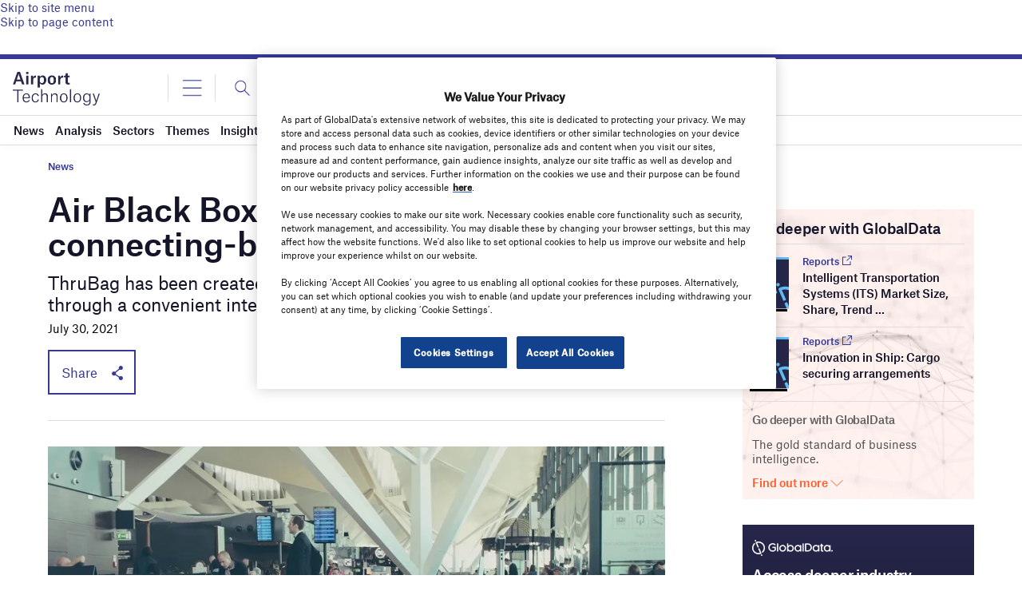

--- FILE ---
content_type: text/html; charset=utf-8
request_url: https://www.google.com/recaptcha/api2/anchor?ar=1&k=6LcqBjQUAAAAAOm0OoVcGhdeuwRaYeG44rfzGqtv&co=aHR0cHM6Ly93d3cuYWlycG9ydC10ZWNobm9sb2d5LmNvbTo0NDM.&hl=en&v=PoyoqOPhxBO7pBk68S4YbpHZ&size=normal&anchor-ms=20000&execute-ms=30000&cb=2mp9n7wkacnb
body_size: 49511
content:
<!DOCTYPE HTML><html dir="ltr" lang="en"><head><meta http-equiv="Content-Type" content="text/html; charset=UTF-8">
<meta http-equiv="X-UA-Compatible" content="IE=edge">
<title>reCAPTCHA</title>
<style type="text/css">
/* cyrillic-ext */
@font-face {
  font-family: 'Roboto';
  font-style: normal;
  font-weight: 400;
  font-stretch: 100%;
  src: url(//fonts.gstatic.com/s/roboto/v48/KFO7CnqEu92Fr1ME7kSn66aGLdTylUAMa3GUBHMdazTgWw.woff2) format('woff2');
  unicode-range: U+0460-052F, U+1C80-1C8A, U+20B4, U+2DE0-2DFF, U+A640-A69F, U+FE2E-FE2F;
}
/* cyrillic */
@font-face {
  font-family: 'Roboto';
  font-style: normal;
  font-weight: 400;
  font-stretch: 100%;
  src: url(//fonts.gstatic.com/s/roboto/v48/KFO7CnqEu92Fr1ME7kSn66aGLdTylUAMa3iUBHMdazTgWw.woff2) format('woff2');
  unicode-range: U+0301, U+0400-045F, U+0490-0491, U+04B0-04B1, U+2116;
}
/* greek-ext */
@font-face {
  font-family: 'Roboto';
  font-style: normal;
  font-weight: 400;
  font-stretch: 100%;
  src: url(//fonts.gstatic.com/s/roboto/v48/KFO7CnqEu92Fr1ME7kSn66aGLdTylUAMa3CUBHMdazTgWw.woff2) format('woff2');
  unicode-range: U+1F00-1FFF;
}
/* greek */
@font-face {
  font-family: 'Roboto';
  font-style: normal;
  font-weight: 400;
  font-stretch: 100%;
  src: url(//fonts.gstatic.com/s/roboto/v48/KFO7CnqEu92Fr1ME7kSn66aGLdTylUAMa3-UBHMdazTgWw.woff2) format('woff2');
  unicode-range: U+0370-0377, U+037A-037F, U+0384-038A, U+038C, U+038E-03A1, U+03A3-03FF;
}
/* math */
@font-face {
  font-family: 'Roboto';
  font-style: normal;
  font-weight: 400;
  font-stretch: 100%;
  src: url(//fonts.gstatic.com/s/roboto/v48/KFO7CnqEu92Fr1ME7kSn66aGLdTylUAMawCUBHMdazTgWw.woff2) format('woff2');
  unicode-range: U+0302-0303, U+0305, U+0307-0308, U+0310, U+0312, U+0315, U+031A, U+0326-0327, U+032C, U+032F-0330, U+0332-0333, U+0338, U+033A, U+0346, U+034D, U+0391-03A1, U+03A3-03A9, U+03B1-03C9, U+03D1, U+03D5-03D6, U+03F0-03F1, U+03F4-03F5, U+2016-2017, U+2034-2038, U+203C, U+2040, U+2043, U+2047, U+2050, U+2057, U+205F, U+2070-2071, U+2074-208E, U+2090-209C, U+20D0-20DC, U+20E1, U+20E5-20EF, U+2100-2112, U+2114-2115, U+2117-2121, U+2123-214F, U+2190, U+2192, U+2194-21AE, U+21B0-21E5, U+21F1-21F2, U+21F4-2211, U+2213-2214, U+2216-22FF, U+2308-230B, U+2310, U+2319, U+231C-2321, U+2336-237A, U+237C, U+2395, U+239B-23B7, U+23D0, U+23DC-23E1, U+2474-2475, U+25AF, U+25B3, U+25B7, U+25BD, U+25C1, U+25CA, U+25CC, U+25FB, U+266D-266F, U+27C0-27FF, U+2900-2AFF, U+2B0E-2B11, U+2B30-2B4C, U+2BFE, U+3030, U+FF5B, U+FF5D, U+1D400-1D7FF, U+1EE00-1EEFF;
}
/* symbols */
@font-face {
  font-family: 'Roboto';
  font-style: normal;
  font-weight: 400;
  font-stretch: 100%;
  src: url(//fonts.gstatic.com/s/roboto/v48/KFO7CnqEu92Fr1ME7kSn66aGLdTylUAMaxKUBHMdazTgWw.woff2) format('woff2');
  unicode-range: U+0001-000C, U+000E-001F, U+007F-009F, U+20DD-20E0, U+20E2-20E4, U+2150-218F, U+2190, U+2192, U+2194-2199, U+21AF, U+21E6-21F0, U+21F3, U+2218-2219, U+2299, U+22C4-22C6, U+2300-243F, U+2440-244A, U+2460-24FF, U+25A0-27BF, U+2800-28FF, U+2921-2922, U+2981, U+29BF, U+29EB, U+2B00-2BFF, U+4DC0-4DFF, U+FFF9-FFFB, U+10140-1018E, U+10190-1019C, U+101A0, U+101D0-101FD, U+102E0-102FB, U+10E60-10E7E, U+1D2C0-1D2D3, U+1D2E0-1D37F, U+1F000-1F0FF, U+1F100-1F1AD, U+1F1E6-1F1FF, U+1F30D-1F30F, U+1F315, U+1F31C, U+1F31E, U+1F320-1F32C, U+1F336, U+1F378, U+1F37D, U+1F382, U+1F393-1F39F, U+1F3A7-1F3A8, U+1F3AC-1F3AF, U+1F3C2, U+1F3C4-1F3C6, U+1F3CA-1F3CE, U+1F3D4-1F3E0, U+1F3ED, U+1F3F1-1F3F3, U+1F3F5-1F3F7, U+1F408, U+1F415, U+1F41F, U+1F426, U+1F43F, U+1F441-1F442, U+1F444, U+1F446-1F449, U+1F44C-1F44E, U+1F453, U+1F46A, U+1F47D, U+1F4A3, U+1F4B0, U+1F4B3, U+1F4B9, U+1F4BB, U+1F4BF, U+1F4C8-1F4CB, U+1F4D6, U+1F4DA, U+1F4DF, U+1F4E3-1F4E6, U+1F4EA-1F4ED, U+1F4F7, U+1F4F9-1F4FB, U+1F4FD-1F4FE, U+1F503, U+1F507-1F50B, U+1F50D, U+1F512-1F513, U+1F53E-1F54A, U+1F54F-1F5FA, U+1F610, U+1F650-1F67F, U+1F687, U+1F68D, U+1F691, U+1F694, U+1F698, U+1F6AD, U+1F6B2, U+1F6B9-1F6BA, U+1F6BC, U+1F6C6-1F6CF, U+1F6D3-1F6D7, U+1F6E0-1F6EA, U+1F6F0-1F6F3, U+1F6F7-1F6FC, U+1F700-1F7FF, U+1F800-1F80B, U+1F810-1F847, U+1F850-1F859, U+1F860-1F887, U+1F890-1F8AD, U+1F8B0-1F8BB, U+1F8C0-1F8C1, U+1F900-1F90B, U+1F93B, U+1F946, U+1F984, U+1F996, U+1F9E9, U+1FA00-1FA6F, U+1FA70-1FA7C, U+1FA80-1FA89, U+1FA8F-1FAC6, U+1FACE-1FADC, U+1FADF-1FAE9, U+1FAF0-1FAF8, U+1FB00-1FBFF;
}
/* vietnamese */
@font-face {
  font-family: 'Roboto';
  font-style: normal;
  font-weight: 400;
  font-stretch: 100%;
  src: url(//fonts.gstatic.com/s/roboto/v48/KFO7CnqEu92Fr1ME7kSn66aGLdTylUAMa3OUBHMdazTgWw.woff2) format('woff2');
  unicode-range: U+0102-0103, U+0110-0111, U+0128-0129, U+0168-0169, U+01A0-01A1, U+01AF-01B0, U+0300-0301, U+0303-0304, U+0308-0309, U+0323, U+0329, U+1EA0-1EF9, U+20AB;
}
/* latin-ext */
@font-face {
  font-family: 'Roboto';
  font-style: normal;
  font-weight: 400;
  font-stretch: 100%;
  src: url(//fonts.gstatic.com/s/roboto/v48/KFO7CnqEu92Fr1ME7kSn66aGLdTylUAMa3KUBHMdazTgWw.woff2) format('woff2');
  unicode-range: U+0100-02BA, U+02BD-02C5, U+02C7-02CC, U+02CE-02D7, U+02DD-02FF, U+0304, U+0308, U+0329, U+1D00-1DBF, U+1E00-1E9F, U+1EF2-1EFF, U+2020, U+20A0-20AB, U+20AD-20C0, U+2113, U+2C60-2C7F, U+A720-A7FF;
}
/* latin */
@font-face {
  font-family: 'Roboto';
  font-style: normal;
  font-weight: 400;
  font-stretch: 100%;
  src: url(//fonts.gstatic.com/s/roboto/v48/KFO7CnqEu92Fr1ME7kSn66aGLdTylUAMa3yUBHMdazQ.woff2) format('woff2');
  unicode-range: U+0000-00FF, U+0131, U+0152-0153, U+02BB-02BC, U+02C6, U+02DA, U+02DC, U+0304, U+0308, U+0329, U+2000-206F, U+20AC, U+2122, U+2191, U+2193, U+2212, U+2215, U+FEFF, U+FFFD;
}
/* cyrillic-ext */
@font-face {
  font-family: 'Roboto';
  font-style: normal;
  font-weight: 500;
  font-stretch: 100%;
  src: url(//fonts.gstatic.com/s/roboto/v48/KFO7CnqEu92Fr1ME7kSn66aGLdTylUAMa3GUBHMdazTgWw.woff2) format('woff2');
  unicode-range: U+0460-052F, U+1C80-1C8A, U+20B4, U+2DE0-2DFF, U+A640-A69F, U+FE2E-FE2F;
}
/* cyrillic */
@font-face {
  font-family: 'Roboto';
  font-style: normal;
  font-weight: 500;
  font-stretch: 100%;
  src: url(//fonts.gstatic.com/s/roboto/v48/KFO7CnqEu92Fr1ME7kSn66aGLdTylUAMa3iUBHMdazTgWw.woff2) format('woff2');
  unicode-range: U+0301, U+0400-045F, U+0490-0491, U+04B0-04B1, U+2116;
}
/* greek-ext */
@font-face {
  font-family: 'Roboto';
  font-style: normal;
  font-weight: 500;
  font-stretch: 100%;
  src: url(//fonts.gstatic.com/s/roboto/v48/KFO7CnqEu92Fr1ME7kSn66aGLdTylUAMa3CUBHMdazTgWw.woff2) format('woff2');
  unicode-range: U+1F00-1FFF;
}
/* greek */
@font-face {
  font-family: 'Roboto';
  font-style: normal;
  font-weight: 500;
  font-stretch: 100%;
  src: url(//fonts.gstatic.com/s/roboto/v48/KFO7CnqEu92Fr1ME7kSn66aGLdTylUAMa3-UBHMdazTgWw.woff2) format('woff2');
  unicode-range: U+0370-0377, U+037A-037F, U+0384-038A, U+038C, U+038E-03A1, U+03A3-03FF;
}
/* math */
@font-face {
  font-family: 'Roboto';
  font-style: normal;
  font-weight: 500;
  font-stretch: 100%;
  src: url(//fonts.gstatic.com/s/roboto/v48/KFO7CnqEu92Fr1ME7kSn66aGLdTylUAMawCUBHMdazTgWw.woff2) format('woff2');
  unicode-range: U+0302-0303, U+0305, U+0307-0308, U+0310, U+0312, U+0315, U+031A, U+0326-0327, U+032C, U+032F-0330, U+0332-0333, U+0338, U+033A, U+0346, U+034D, U+0391-03A1, U+03A3-03A9, U+03B1-03C9, U+03D1, U+03D5-03D6, U+03F0-03F1, U+03F4-03F5, U+2016-2017, U+2034-2038, U+203C, U+2040, U+2043, U+2047, U+2050, U+2057, U+205F, U+2070-2071, U+2074-208E, U+2090-209C, U+20D0-20DC, U+20E1, U+20E5-20EF, U+2100-2112, U+2114-2115, U+2117-2121, U+2123-214F, U+2190, U+2192, U+2194-21AE, U+21B0-21E5, U+21F1-21F2, U+21F4-2211, U+2213-2214, U+2216-22FF, U+2308-230B, U+2310, U+2319, U+231C-2321, U+2336-237A, U+237C, U+2395, U+239B-23B7, U+23D0, U+23DC-23E1, U+2474-2475, U+25AF, U+25B3, U+25B7, U+25BD, U+25C1, U+25CA, U+25CC, U+25FB, U+266D-266F, U+27C0-27FF, U+2900-2AFF, U+2B0E-2B11, U+2B30-2B4C, U+2BFE, U+3030, U+FF5B, U+FF5D, U+1D400-1D7FF, U+1EE00-1EEFF;
}
/* symbols */
@font-face {
  font-family: 'Roboto';
  font-style: normal;
  font-weight: 500;
  font-stretch: 100%;
  src: url(//fonts.gstatic.com/s/roboto/v48/KFO7CnqEu92Fr1ME7kSn66aGLdTylUAMaxKUBHMdazTgWw.woff2) format('woff2');
  unicode-range: U+0001-000C, U+000E-001F, U+007F-009F, U+20DD-20E0, U+20E2-20E4, U+2150-218F, U+2190, U+2192, U+2194-2199, U+21AF, U+21E6-21F0, U+21F3, U+2218-2219, U+2299, U+22C4-22C6, U+2300-243F, U+2440-244A, U+2460-24FF, U+25A0-27BF, U+2800-28FF, U+2921-2922, U+2981, U+29BF, U+29EB, U+2B00-2BFF, U+4DC0-4DFF, U+FFF9-FFFB, U+10140-1018E, U+10190-1019C, U+101A0, U+101D0-101FD, U+102E0-102FB, U+10E60-10E7E, U+1D2C0-1D2D3, U+1D2E0-1D37F, U+1F000-1F0FF, U+1F100-1F1AD, U+1F1E6-1F1FF, U+1F30D-1F30F, U+1F315, U+1F31C, U+1F31E, U+1F320-1F32C, U+1F336, U+1F378, U+1F37D, U+1F382, U+1F393-1F39F, U+1F3A7-1F3A8, U+1F3AC-1F3AF, U+1F3C2, U+1F3C4-1F3C6, U+1F3CA-1F3CE, U+1F3D4-1F3E0, U+1F3ED, U+1F3F1-1F3F3, U+1F3F5-1F3F7, U+1F408, U+1F415, U+1F41F, U+1F426, U+1F43F, U+1F441-1F442, U+1F444, U+1F446-1F449, U+1F44C-1F44E, U+1F453, U+1F46A, U+1F47D, U+1F4A3, U+1F4B0, U+1F4B3, U+1F4B9, U+1F4BB, U+1F4BF, U+1F4C8-1F4CB, U+1F4D6, U+1F4DA, U+1F4DF, U+1F4E3-1F4E6, U+1F4EA-1F4ED, U+1F4F7, U+1F4F9-1F4FB, U+1F4FD-1F4FE, U+1F503, U+1F507-1F50B, U+1F50D, U+1F512-1F513, U+1F53E-1F54A, U+1F54F-1F5FA, U+1F610, U+1F650-1F67F, U+1F687, U+1F68D, U+1F691, U+1F694, U+1F698, U+1F6AD, U+1F6B2, U+1F6B9-1F6BA, U+1F6BC, U+1F6C6-1F6CF, U+1F6D3-1F6D7, U+1F6E0-1F6EA, U+1F6F0-1F6F3, U+1F6F7-1F6FC, U+1F700-1F7FF, U+1F800-1F80B, U+1F810-1F847, U+1F850-1F859, U+1F860-1F887, U+1F890-1F8AD, U+1F8B0-1F8BB, U+1F8C0-1F8C1, U+1F900-1F90B, U+1F93B, U+1F946, U+1F984, U+1F996, U+1F9E9, U+1FA00-1FA6F, U+1FA70-1FA7C, U+1FA80-1FA89, U+1FA8F-1FAC6, U+1FACE-1FADC, U+1FADF-1FAE9, U+1FAF0-1FAF8, U+1FB00-1FBFF;
}
/* vietnamese */
@font-face {
  font-family: 'Roboto';
  font-style: normal;
  font-weight: 500;
  font-stretch: 100%;
  src: url(//fonts.gstatic.com/s/roboto/v48/KFO7CnqEu92Fr1ME7kSn66aGLdTylUAMa3OUBHMdazTgWw.woff2) format('woff2');
  unicode-range: U+0102-0103, U+0110-0111, U+0128-0129, U+0168-0169, U+01A0-01A1, U+01AF-01B0, U+0300-0301, U+0303-0304, U+0308-0309, U+0323, U+0329, U+1EA0-1EF9, U+20AB;
}
/* latin-ext */
@font-face {
  font-family: 'Roboto';
  font-style: normal;
  font-weight: 500;
  font-stretch: 100%;
  src: url(//fonts.gstatic.com/s/roboto/v48/KFO7CnqEu92Fr1ME7kSn66aGLdTylUAMa3KUBHMdazTgWw.woff2) format('woff2');
  unicode-range: U+0100-02BA, U+02BD-02C5, U+02C7-02CC, U+02CE-02D7, U+02DD-02FF, U+0304, U+0308, U+0329, U+1D00-1DBF, U+1E00-1E9F, U+1EF2-1EFF, U+2020, U+20A0-20AB, U+20AD-20C0, U+2113, U+2C60-2C7F, U+A720-A7FF;
}
/* latin */
@font-face {
  font-family: 'Roboto';
  font-style: normal;
  font-weight: 500;
  font-stretch: 100%;
  src: url(//fonts.gstatic.com/s/roboto/v48/KFO7CnqEu92Fr1ME7kSn66aGLdTylUAMa3yUBHMdazQ.woff2) format('woff2');
  unicode-range: U+0000-00FF, U+0131, U+0152-0153, U+02BB-02BC, U+02C6, U+02DA, U+02DC, U+0304, U+0308, U+0329, U+2000-206F, U+20AC, U+2122, U+2191, U+2193, U+2212, U+2215, U+FEFF, U+FFFD;
}
/* cyrillic-ext */
@font-face {
  font-family: 'Roboto';
  font-style: normal;
  font-weight: 900;
  font-stretch: 100%;
  src: url(//fonts.gstatic.com/s/roboto/v48/KFO7CnqEu92Fr1ME7kSn66aGLdTylUAMa3GUBHMdazTgWw.woff2) format('woff2');
  unicode-range: U+0460-052F, U+1C80-1C8A, U+20B4, U+2DE0-2DFF, U+A640-A69F, U+FE2E-FE2F;
}
/* cyrillic */
@font-face {
  font-family: 'Roboto';
  font-style: normal;
  font-weight: 900;
  font-stretch: 100%;
  src: url(//fonts.gstatic.com/s/roboto/v48/KFO7CnqEu92Fr1ME7kSn66aGLdTylUAMa3iUBHMdazTgWw.woff2) format('woff2');
  unicode-range: U+0301, U+0400-045F, U+0490-0491, U+04B0-04B1, U+2116;
}
/* greek-ext */
@font-face {
  font-family: 'Roboto';
  font-style: normal;
  font-weight: 900;
  font-stretch: 100%;
  src: url(//fonts.gstatic.com/s/roboto/v48/KFO7CnqEu92Fr1ME7kSn66aGLdTylUAMa3CUBHMdazTgWw.woff2) format('woff2');
  unicode-range: U+1F00-1FFF;
}
/* greek */
@font-face {
  font-family: 'Roboto';
  font-style: normal;
  font-weight: 900;
  font-stretch: 100%;
  src: url(//fonts.gstatic.com/s/roboto/v48/KFO7CnqEu92Fr1ME7kSn66aGLdTylUAMa3-UBHMdazTgWw.woff2) format('woff2');
  unicode-range: U+0370-0377, U+037A-037F, U+0384-038A, U+038C, U+038E-03A1, U+03A3-03FF;
}
/* math */
@font-face {
  font-family: 'Roboto';
  font-style: normal;
  font-weight: 900;
  font-stretch: 100%;
  src: url(//fonts.gstatic.com/s/roboto/v48/KFO7CnqEu92Fr1ME7kSn66aGLdTylUAMawCUBHMdazTgWw.woff2) format('woff2');
  unicode-range: U+0302-0303, U+0305, U+0307-0308, U+0310, U+0312, U+0315, U+031A, U+0326-0327, U+032C, U+032F-0330, U+0332-0333, U+0338, U+033A, U+0346, U+034D, U+0391-03A1, U+03A3-03A9, U+03B1-03C9, U+03D1, U+03D5-03D6, U+03F0-03F1, U+03F4-03F5, U+2016-2017, U+2034-2038, U+203C, U+2040, U+2043, U+2047, U+2050, U+2057, U+205F, U+2070-2071, U+2074-208E, U+2090-209C, U+20D0-20DC, U+20E1, U+20E5-20EF, U+2100-2112, U+2114-2115, U+2117-2121, U+2123-214F, U+2190, U+2192, U+2194-21AE, U+21B0-21E5, U+21F1-21F2, U+21F4-2211, U+2213-2214, U+2216-22FF, U+2308-230B, U+2310, U+2319, U+231C-2321, U+2336-237A, U+237C, U+2395, U+239B-23B7, U+23D0, U+23DC-23E1, U+2474-2475, U+25AF, U+25B3, U+25B7, U+25BD, U+25C1, U+25CA, U+25CC, U+25FB, U+266D-266F, U+27C0-27FF, U+2900-2AFF, U+2B0E-2B11, U+2B30-2B4C, U+2BFE, U+3030, U+FF5B, U+FF5D, U+1D400-1D7FF, U+1EE00-1EEFF;
}
/* symbols */
@font-face {
  font-family: 'Roboto';
  font-style: normal;
  font-weight: 900;
  font-stretch: 100%;
  src: url(//fonts.gstatic.com/s/roboto/v48/KFO7CnqEu92Fr1ME7kSn66aGLdTylUAMaxKUBHMdazTgWw.woff2) format('woff2');
  unicode-range: U+0001-000C, U+000E-001F, U+007F-009F, U+20DD-20E0, U+20E2-20E4, U+2150-218F, U+2190, U+2192, U+2194-2199, U+21AF, U+21E6-21F0, U+21F3, U+2218-2219, U+2299, U+22C4-22C6, U+2300-243F, U+2440-244A, U+2460-24FF, U+25A0-27BF, U+2800-28FF, U+2921-2922, U+2981, U+29BF, U+29EB, U+2B00-2BFF, U+4DC0-4DFF, U+FFF9-FFFB, U+10140-1018E, U+10190-1019C, U+101A0, U+101D0-101FD, U+102E0-102FB, U+10E60-10E7E, U+1D2C0-1D2D3, U+1D2E0-1D37F, U+1F000-1F0FF, U+1F100-1F1AD, U+1F1E6-1F1FF, U+1F30D-1F30F, U+1F315, U+1F31C, U+1F31E, U+1F320-1F32C, U+1F336, U+1F378, U+1F37D, U+1F382, U+1F393-1F39F, U+1F3A7-1F3A8, U+1F3AC-1F3AF, U+1F3C2, U+1F3C4-1F3C6, U+1F3CA-1F3CE, U+1F3D4-1F3E0, U+1F3ED, U+1F3F1-1F3F3, U+1F3F5-1F3F7, U+1F408, U+1F415, U+1F41F, U+1F426, U+1F43F, U+1F441-1F442, U+1F444, U+1F446-1F449, U+1F44C-1F44E, U+1F453, U+1F46A, U+1F47D, U+1F4A3, U+1F4B0, U+1F4B3, U+1F4B9, U+1F4BB, U+1F4BF, U+1F4C8-1F4CB, U+1F4D6, U+1F4DA, U+1F4DF, U+1F4E3-1F4E6, U+1F4EA-1F4ED, U+1F4F7, U+1F4F9-1F4FB, U+1F4FD-1F4FE, U+1F503, U+1F507-1F50B, U+1F50D, U+1F512-1F513, U+1F53E-1F54A, U+1F54F-1F5FA, U+1F610, U+1F650-1F67F, U+1F687, U+1F68D, U+1F691, U+1F694, U+1F698, U+1F6AD, U+1F6B2, U+1F6B9-1F6BA, U+1F6BC, U+1F6C6-1F6CF, U+1F6D3-1F6D7, U+1F6E0-1F6EA, U+1F6F0-1F6F3, U+1F6F7-1F6FC, U+1F700-1F7FF, U+1F800-1F80B, U+1F810-1F847, U+1F850-1F859, U+1F860-1F887, U+1F890-1F8AD, U+1F8B0-1F8BB, U+1F8C0-1F8C1, U+1F900-1F90B, U+1F93B, U+1F946, U+1F984, U+1F996, U+1F9E9, U+1FA00-1FA6F, U+1FA70-1FA7C, U+1FA80-1FA89, U+1FA8F-1FAC6, U+1FACE-1FADC, U+1FADF-1FAE9, U+1FAF0-1FAF8, U+1FB00-1FBFF;
}
/* vietnamese */
@font-face {
  font-family: 'Roboto';
  font-style: normal;
  font-weight: 900;
  font-stretch: 100%;
  src: url(//fonts.gstatic.com/s/roboto/v48/KFO7CnqEu92Fr1ME7kSn66aGLdTylUAMa3OUBHMdazTgWw.woff2) format('woff2');
  unicode-range: U+0102-0103, U+0110-0111, U+0128-0129, U+0168-0169, U+01A0-01A1, U+01AF-01B0, U+0300-0301, U+0303-0304, U+0308-0309, U+0323, U+0329, U+1EA0-1EF9, U+20AB;
}
/* latin-ext */
@font-face {
  font-family: 'Roboto';
  font-style: normal;
  font-weight: 900;
  font-stretch: 100%;
  src: url(//fonts.gstatic.com/s/roboto/v48/KFO7CnqEu92Fr1ME7kSn66aGLdTylUAMa3KUBHMdazTgWw.woff2) format('woff2');
  unicode-range: U+0100-02BA, U+02BD-02C5, U+02C7-02CC, U+02CE-02D7, U+02DD-02FF, U+0304, U+0308, U+0329, U+1D00-1DBF, U+1E00-1E9F, U+1EF2-1EFF, U+2020, U+20A0-20AB, U+20AD-20C0, U+2113, U+2C60-2C7F, U+A720-A7FF;
}
/* latin */
@font-face {
  font-family: 'Roboto';
  font-style: normal;
  font-weight: 900;
  font-stretch: 100%;
  src: url(//fonts.gstatic.com/s/roboto/v48/KFO7CnqEu92Fr1ME7kSn66aGLdTylUAMa3yUBHMdazQ.woff2) format('woff2');
  unicode-range: U+0000-00FF, U+0131, U+0152-0153, U+02BB-02BC, U+02C6, U+02DA, U+02DC, U+0304, U+0308, U+0329, U+2000-206F, U+20AC, U+2122, U+2191, U+2193, U+2212, U+2215, U+FEFF, U+FFFD;
}

</style>
<link rel="stylesheet" type="text/css" href="https://www.gstatic.com/recaptcha/releases/PoyoqOPhxBO7pBk68S4YbpHZ/styles__ltr.css">
<script nonce="XN-PcwiZ4zXPG1ilBhRwdw" type="text/javascript">window['__recaptcha_api'] = 'https://www.google.com/recaptcha/api2/';</script>
<script type="text/javascript" src="https://www.gstatic.com/recaptcha/releases/PoyoqOPhxBO7pBk68S4YbpHZ/recaptcha__en.js" nonce="XN-PcwiZ4zXPG1ilBhRwdw">
      
    </script></head>
<body><div id="rc-anchor-alert" class="rc-anchor-alert"></div>
<input type="hidden" id="recaptcha-token" value="[base64]">
<script type="text/javascript" nonce="XN-PcwiZ4zXPG1ilBhRwdw">
      recaptcha.anchor.Main.init("[\x22ainput\x22,[\x22bgdata\x22,\x22\x22,\[base64]/[base64]/bmV3IFpbdF0obVswXSk6Sz09Mj9uZXcgWlt0XShtWzBdLG1bMV0pOks9PTM/bmV3IFpbdF0obVswXSxtWzFdLG1bMl0pOks9PTQ/[base64]/[base64]/[base64]/[base64]/[base64]/[base64]/[base64]/[base64]/[base64]/[base64]/[base64]/[base64]/[base64]/[base64]\\u003d\\u003d\x22,\[base64]\x22,\x22QC1QJcKZw5nCojJAw7DDuMKFw5rCjmogbcOSfx0/ch0Jw40vc1ZicMKyw49HF2huXlnDhcKtw5PCl8K4w6tabQguwrTCqDrClhTDrcOLwqw2FsOlEUpNw51QDcK3wpguE8Oaw40uwonDiUzCksO9E8OCX8K8HMKSccKtV8OiwrwPNRLDg03DrhgCwqNRwpI3AW4kHMKPP8ORGcOpXMO8ZsOwwqnCgV/[base64]/[base64]/Dow9eYsORw6rCoMO+PMOYw75hw67DkSMKNVgODcOaN2bCp8Oqw6QVJ8OwwoMiFHYBw7TDocOkwpvDi8KYHsKUw6o3X8KiwqLDnBjChsK6DcKQw7kHw7nDhgcfcRbCsMKLCEZnJcOQDBxMAB7DrwfDtcORw7/DgRQcGi0pOSnCusOdTsKWTio7wpkeNMOJw5NuFMOqP8OEwoZMJUNlwojDp8OSWj/DksKIw414w7bDqcKrw6zDjmzDpsOhwoxoLMKyeFzCrcOqw43DpwJxJMOZw4R3wqjDowUdw6HDj8K3w4TDscKpw50Ww7/CisOawo9LKgdEKksgYQfClyVHOGsacQk0wqA9w7l+asOHw6MlJDDDtsOeAcKwwpQhw50Bw5TCmcKpaw9nMETDp3AGwo7DsRIdw5PDosO7UMK+FgrDqMOaQV/[base64]/P8Osw6QTw6tsb3bCtcOPwodMKiXCoD5QwqHDscKPBsOWwpR7N8KJwonDsMOXw73DgTDCpMK8w5hdUyvDnMKbW8KgG8KsaSFXNC1MHTrCmsKPw7XCqC/Dr8O0wpJFYsOOwq5uFMKzfcOoF8KgC3rDmxjDlMKvGknDjMKFD0gof8KKBBBpb8OwMw/DrsKHw7lOw4zCk8Kpwo08wooJwqfDn1HDkUzCucKCEcKCMk/CrsKUIxzCncKZE8OpwrMSw7xiWEA4w50IJRjCscKXw7zDmHcXwoZjasK/E8O2b8KbwrktJGp2w5XClMKEKcKvw7zCqcOKPGNmJcK3w4/Dm8Kjw4fDi8KNOX7CpcOvw6vChUfDswLDgQgiVnzDvcOrwqUZLMKQw5B+F8OpasOCw7cJTE7CoSrDjnfDjlLDo8OtMz/DtDwDw5rDgg3CmcO2KX5zw6bCvsOGw608w7RoAF9dSTMuA8KQw6dlw5kww7DDlz5yw7Vaw4NRwrAlwrvClMKTJsOpIFlbKMKnwoJhbcOJw6/DhcOaw61DHMO2w4FEGHRgfcOLRmPCjMKQwoBlw4Bqw5vDvMO5L8OcVwXDkcOVwoAUAsOKYQhwNMKxQiYgMlNxLMKRUgPCmh/DmTFDPWjCm0AIwp5SwqIKw5bCkcKFwqHCu8KUZMK+ET7DtGfDrSscEcKsZMKNdQM7w4DDnAR2U8KJw5FMwpIzwr9ow60Qw6HDucOSXcKkU8OkM2sawqhGw6o0w7/Dri4PHVPDmkVheGIFw6B4EhIyw4xccRzDvMKhFAd+OWo3w5rCuSJQOMKGw6MTw5DCpsOVTip5w57CiyBdw6FlKw/DhRExNMOjwotvw4rCnMKRX8OsK3nDoUV9wrTCusKWZ18Zw63CsHEFw6jCjlzCrcK+woUZK8KlwqZCZ8OOHxbDoR0UwoFCw5EVwqnDiBLDvMKvAH/[base64]/[base64]/DmjUMKyjCtcKAwqBRGsK0WF3Dg8KpPm1cwoldw5/[base64]/DknBNQWkFB8KLOAQ1On/CrH18XzVSEhQ8TxPDoB/DhyTCgzbCmcKeOzTDmQvDlV95w4HDpz8Ewrchw6LDoyrDtVU/CVTCmGZTwozDnGDCpsOQX2jCvnIdw64hP0PDh8Otwq1pw77CjAQAXAY/wqsYfcOzI1HCmsOow4A3VsOaOMKZw4pEwpZUwqFmw4LDlsKGXBfCqBvDucOGWMKZw4c/w4DCisO9w5fDugvCl3rDviB0FcKGwrodwq4Nw4pAXMOTX8K2wrPDhMOZZD3Cr1zDrcOfw6jCg0LCj8KXw59Tw69HwokHwql2cMORQ3HCqMOJRUAOLMK8w6tWQXw9w48Owq/DrG9aSMOjwrEpw7dWOcOpecOWwpbDgMKUTnjCpQDCsFvDh8OACMKswrkzPjnClDbCicO5wrPCjMKHw4fCsFDCpMKRwrPDlcO2wrjChcOLHMKLXBQkNmPCoMOcw5rCrDlOXE1fIsOBZzAmwr/Dvx7DosOEworDh8O/[base64]/DicOpe8KTFcK2RMKEw4jDisOUwrYEaA0zdk0DMsKAw6vDk8KVwqLCrMObw5Rswrc6c0Yfb3DCuH9gw6MCRsO2w5vCrXDDgMK8fC/CkMKnwp3CvMKmBsKIw4nDg8Osw7nCvGnChUBpwoTCjMO4wqoiw4cUw4rCqMOswr46DsO7bcKvGsK1w6XCtiACQBhcw6LChBpzw4HCkMO3wpw8BMOLw4hfw6HCpMKvw5xmw7gscixDMsONw4dcwqRDbFfDlMKbDS8nw5M8FEnCscO5w7NjR8KtwovDtVA/wpNMw6nCpUPDqz89w4PDiUA5A0MxInNuR8KCwq8LwqIMXMOpw7Eawo9dIT7Cn8Kmw6lmw5x/[base64]/[base64]/wppPbgxUwr9CcX/Ch8OkwqLCscOTw78Mw7smXAtkN3RrfQMKw4towqHDmsKawozCjFXDnMKUw6/Ds0NPw6hOw6J2w6rDtirCm8Kyw7zCmMOyw6jDogUFF8O5CsK1w5wKccK5w7/DvcO1FMOZUsKTwrrCi1UNw5F0wqfDkcKCKMOwHXzCgcOcw4xMw7LDmsO1woXDun8Bw7HDv8OWw7cDwrPCs3tzwpZQBcOOwqTDjMK5Ih/[base64]/DmTsPSQFFw5XDq8OZwpcGw4TDpkjCryLDikICwoLCnk3DvDbCoWkKw5EUD3oawq/DlxXCgsOcw4TDvADDt8ONJsOAN8KWw6Amd0EBw4dhw6knUwjCp3zCpw7CjSjCkgbDvcOoAMOtwoh1wpTDv03Cj8KSwqJvw4vDhsO5FGFiCMKaAcKQwrEQwrcSw5YlLnfDpjfDrcOkBCzCoMOkY2VEw5E1aMKQw6Ywwo05fmZPwpvDtBDDph/[base64]/DpVFLEShiw7HCscO7OiJiwojCpsKrw6zCisKZETbCi8K/VQnClmnDh1jDhcOBwrHCnh16wpc5V05mCcKxCVPDoWI4UVLDisK/wrfDsMKZIAjDrMOVwpd2Y8KowqLCpcOSw6TCqMK/JcOXwr9vw4AywpDCv8KuwpzDhsKZwq7DmcKTwp3CokRiFA/CtsONWMKBD2VFwo50wpzCoMK3w4XClCnCjMKWw57DgCtGdlYlFg/Ct03DisOIwpxPwooAKMK2woXChMOHw7Qjw79Hw60ZwqxYwrFnFMO2MMKkDsOwfsKSw4E9Q8OjeMOuwojDrQLCk8OvDVzCs8OEw4h4wolOflZecTrDnUNjwojCu8OAVVUqwoXCtDDDqAo/[base64]/wrbDqcOTa8Omw4/Cl8OobsOqfcOcX8Knw6bDsGHCvx45XUwHwpXCk8OsLcKLwpbDmMKaJHFCeF1XZ8O1QXbChcOpMn7DgEgDd8ObwrDDtsKLwr1HJMK/UMKsw5AJwq82SwrDucOxw7bCgcOvehYDwqkYw7jDgsOHX8K4IsK2SsOaIMONNEEywrh3eUU5LhLCtER3w7jDqCBBwqlqSAhwd8KdAMOOw6Z2HMOsKAdtwqUsMsOjwpw2NcOOw5sTwpwPQiPDt8K+w516N8Kiw7t/[base64]/Ch0c8dcK1RsKuD8OPRsKZCR7CjiUDZysRRmTDnD9BwpbCtMOQUMOkw60GOcKbLsOjCcOAYHBgHAlvN3LDqDgWw6NSw4/CmwYpfcKhworDmcKLIsOrw5RPFhIsO8OJw4zCnFDDoW3CucO4XhB8woYbw4VZc8KfKSjDk8Ofwq3ClA3Cvx9xwpfDnl/DgDfCnxwRwoDDsMO7wpcrw7kQV8KlN2TDqMKlH8OrwqPCsxccw5/[base64]/Di8OTEwkrw6bClMOnJX09JsOCLifCjDs7woR0Ag1gXcKyNGnDkR7CiMKsEMKGbxDCrgELNsOtbMOSw7/Cv0NnUcOJwpzCjcKOw6DDiDdzwqVlLcO8w54aREXDnRB1M2pfwoQiwrcGI8OyCCNET8KqaUbDrVI4eMO6w5Uqw4DCncOoRMKtw6jDusKSwrADGxnCosK6woTCpm3CnloDwqs0w5Rxw6bDoHfCpMO5O8KOw6gTMsKNa8KcwoVNN8OzwrRNw5/DqMKHw5PCoSXCl1ljQ8Oyw6EhE07CksKOV8KGUMOYZSoSKnLCjMOdWSIBScO4ZsOuw4xUI1zDuSYYAgkqwoNew6wifMKIR8OQw5DDihDCmVZZVm3DvHjDvcOlBcKZcUEWw6wWImPCk0U9wp9vw6PCtMKuJXrDrknDi8KHEcOPQcOmw7lqZMOXO8K0bEzDpiJiIsORwp/[base64]/DuV/DpRNIwq1hw6FDwppPLcKVw6/DnsOkKcKNwojCgwPDpcKuS8Olwp7ClMOyw5rCt8Knw6pLwrU1w5FmZxPCnAvDunsFS8OXasKtScKaw4zDgypsw7ZXSjLCoQYDw5U8UBnDocOcw5vDj8Kmwr7DpVJ7w5/Ct8OrBsOuw48Dw48hP8Ogw49bI8O0wrLDp0XDjsKNworCjVIRPsKKw5tVNyvCg8K2MlrCmcObPEYsLHvDpQ7Cl1ZGwqc1TcKDDMOaw5/Ch8OxMQ/CpsKawpXDuMKMwoQsw5lrMcKMw4/[base64]/[base64]/DngPDvMKtw5JSDgLDowxFwo5EGMOdwrg2wrkjbkrDtsOtUcOpwppyPj0hw4rCuMOCSiXCtMOBw5TCnHjDp8K8BlExwplJw5sQTsKTwqx9YAHCnkhUw6QvWcOQZ2vCmxPCsyvCk3YeHsKWFMKmcMOTCMOxR8OmwpwhCXBOOwDCucOWWjLDmMK0w4nDoh/CocOYw6NkRAfCsXbClWJgw5MdesKMHsOrwr9nWlceVcOXwrZ+IcOtTBzDmS/DpyojAxMef8Kww7h/JMKrw79Jw6hyw4HDsQ5Vw5tgBRvDpcOqYMKOXCLDvzdhFU3DkinCisK7ScO6MCdWanTDv8OjworDjD3ClRY5wqXCminCtcOJwrfDkMOYFMKDw7DDq8KkETQfF8KIw7bDkmtJw7PDhGPDo8KsKkfDrVBNUFExw4TCrV7CuMK5wp/[base64]/woAtU2HCgQnDuDZPwp3CtDlEwrjDksOKEsO+ccOuDAfDjjDDjMOsF8ORwr9Mw5XCtcOIwovDkBE6OMOkCXrCr0nCkhrCqkbDoDUJwpMfX8KZwo/Dg8O2wooVZm7CpVwbEGbDk8K6WMONUx17w782dsOfc8OwwrTCkcOWCQzCkMO/wojDsA9Awr/CosKfGcODVcOJRD7CrcODasOmbRQvw448wpbCqcOQDcOHNsODwozCvQPCvUoZw7TDowjDhixHwprCgCg/[base64]/[base64]/ChX4fB3PCuj0rMjxlHcKXfB3CgsOfw6LDmsK8wp4Sw5QXw7HDrRLCsGNsSMK4MxJ2WjHCi8ObJTbDvsKTwp3DpShFC1vClsOzwpcUc8OBwrwNwrwKCsORalILFcOYwqUvdyN6wqsxMMOPwqcyw5BgK8O3NRLDucOpwrhCw6/CuMKXKsK6w7UQUcKJSFnDmlPCiULCnktyw45ZbQpSMCbDmQQwN8O1wphiw5nCu8Obw6vCqFcVccKLRcOgBFV9FsOPwp42wrXDtAR9wq0vwqNVwprCuzdKIAlUM8KWwpPDmw/Cp8Obwr7Coy/Ct1vDt0Q6wpPClT5Bwq3DkWYcd8OKREYuLcOoUMKWXX/[base64]/CokQ/w7omJHd3URU2X8KJZ8KhE8KMVMO7dh0cwppBwoXCtsKjJcOkYMOjwqtHAsOqwoonw5nCusOswqVIw4U1wrXChz00RCHDo8OIZsKQwpXDj8KVP8KaRsOXCWjDpcK3w7nCrDVjwpTDscKTaMKYw48eW8OEwpXDpnh/[base64]/CpjdDLsORwqHCgMO9wpHDjcKnwp87JMO1wq8Gwq7CjTRdQhNjCsORwo/DpsO3wq3CpMOjDWw4UV9oCMK9wrEWw41uwrrCo8Olw77CpxJFw4xSw4XDksO+w4/[base64]/[base64]/CpcOcwqXCv3lSd8KmQDfCjAs6wpzCq8KhdmAvQsOdwrMQw643OgLDgMK2SsKtYmjCmm/Dk8Kzw6JPC1cmdVNrwoVowqZtwoTCncKEw4fCjDbCsgQNEMKBw50/[base64]/RcK3wobCpMOowosWeFJXw4DDicKKZsOAw5YfPHLCowTCj8OZAMOSIHsiw5/Di8KQw7IwacOXwrNCF8OXwpBvDMKiwppBDMKYOBYIwpgZwpjCh8Kww5/CkcKKc8KAw5rCrlJbwqfCtV/CkcKvVsKIBcO4wpcCKMK+C8KLw6g1dcOvw6bDksO6RFgAwqxwEsO4w5ZHw5Qkwp/DkBrDgyrCp8KfwpzCl8KHwovCjwPClcKTwqvCkMOqZ8OiVmsCeFNqNkPDhVs/w4DDvFfCjsOyVzElTcKLbSrDujjClmTDscO6NsKGLQPDjcKxIR7CkMOaYMO7b0XCpXrDtB/[base64]/CusOxNsOVCsKKGcKTw4PCtDUHAcOFd8OQwoVuw4LDuTTDgVHDssKkw7PClDNROMKNMV9xJF7CuMOawroTw7fCv8KFG3rCpyEmP8OGw5hdw4kwwqZiwrDDvMKWT1bDp8Kkw6rCt0zCkcO7TMOowrxOw7/[base64]/[base64]/[base64]/DpMKuw53DogUCQS/Ck8KRw5gmwqEvHHjDkRPDssKLBQbDocKCwprCo8K8wq/[base64]/w4wHw4PDscOyMm5XLMKQZHbCokHCr8OIDMK8EiHCi8OpwojDliXCuMKGeDl0wqhGYRrCi38cwrh8e8KBwolsAcOCXTjCt2tIwrw/w5vDhWZUwqsKe8KabmzDpTrDt3QJA0xZw6Qywo7CsRJhwpR6wrhVWw/DssOaQsOOwpXDj0kva1xjERrDk8KOw7bDiMK6wrBbZMOjTU9owpjDrlBmw5nDg8KOOw7DgsKWwqIQfV3Chj5/w6suwofCukQ+QMOZYVhnw5oEFcKLwoMtwq9ga8OwX8O3w555Ii/[base64]/[base64]/[base64]/wqrDvBFyR8OWBmHCiCbDqsKPw708MxN/w4pVC8OCd8ODQ0FWLEbCkyTCt8KiQsOzc8OKAF3ChcKQWsOZYG7CnQ3Cu8K+NMOXw77DjBMIDDUQwprDt8KKw6/DqcKMw7bCocK+bQd1w6DDqFTCncOuwpIBE33Cv8OrED5DwpjDr8K6w6Egw7TDs28nwo9RwqFEbADDghoTwq/Dg8O9D8O5w5VkP1B3HjPDocOCJlbCosOSQFdcwpjCskBQw4fDqsOvUsOzw7HDscOtTk0xNcOlwpoGXsOtSmY8acOsw6DDkMOjwrDCnMO/EMK9wpQ1Q8KzwpLCkEvDrMO2fWLDjgMawq1xwr7CvMOAwoN5TUfCq8OYCzBVMmF6wq3DhEpOw6LCrMKHZMO4G29uw78ZBcKkw6zClMOtwpPCh8ObGEJBAnFYB1lFw6TDiEQfeMKJwpJew5tHCsOQCcK/FsOUw7XDtMKcdMOFw4bChcKww6Ybw4o9wrRsTMKsaGdjwqfDlsOtwqzChcOOworDv3bDvCjDtcOjwoRswqfCusKcSMKawqZ4bsOdw6fCtBYcA8K+wooTw7cnwrPDvsKjwodCOsKkTMKWwp/[base64]/CiMKUdwPDkkfDtcONwqHDsycBw4vCgMORCMOvPcOSwqIPGHtbw4TCgcOtw4cdNkHDkMKcw47CqDkWwqPDmcK5Cg/DgcOnVGnCvMOXE2XClnklw6XDrzjDgjJzw5hmYsKuDkJ/wr7Cl8KOw4DCqsOJw4DDg1tmMMKvw5DCscK/FUR5w5bDtXlgw4jDn1dgw6/[base64]/[base64]/Cg8KnworDpj9rw6EBw6/Cu8KLwrcte8O/w4TCuxXCjEbDnMK0w4ZtVsKpwpsJw7HDr8KnwpDCpRPCjT0GCMOvwpRkc8KVFMKreyZtR1dcw4/DtMKIakg3XsOFwo0nw68Uw5E8OTZzZD1QDMKPbMOOwrfDl8OdwrTCu37DiMKHIMKnJ8KRHcKrw7TDq8K5w5DCmhDCvQ4rZlFDcn/[base64]/CpHNsw6DCksOoCSpVwr/DjhtDw642w7RnwoJzCHo2wqkWwp1ReAxzXRTDqGvDg8OXVjlswoUdBiPCv2seeMKkHcOkw57DuS7DusKUwobCmMK5XsOaWR3CtnZ5w6/DrHXDpsO8w6NNwpTDncKTIgfDlzokwpfDiQ5Yfw/[base64]/Dt8K8TTdfwrzDgG57YMO3woRbwqnCssO8w7xqw5piwoDCs2R3cxPCvcOzGRRkw4nCqsOhIREjwqjCrnHCpjgsCg7CmUI0FRTCg1PCmD9hEnHCoMOpw7LChCTDuGsIWMOJw6Y/LcO4wpM1w4PCssO1Git9worCg0/[base64]/CvMK2w6sMLi17wqQqwpgAworCn8K3bMKVEMKOL07Cv8KCXMO4fk58w5TDtcKww73DkcKZw4jDoMKgw4ZqwqHCqMOLS8KxAsOww5Zvwog0wowFUjHDqcOpSMOKw5cYw49HwrMZIQlsw55ew61QBcOxGV9MwpzDu8OswrbDkcK2azrDjADDhgXDk3/Ck8KKMsOeHAPDt8OCAcKdw5phHAbDrUfDvBXChSwdwojCkBEcwrnCi8OcwrV8wopWIFPDgsK/[base64]/CiB5lZUgkS24HOsKuw7EaIhbCucKew7J1wrpVB8OxPcOpSUFzH8K7w59cwrANw7zCq8OlUcO5L3LDhsKqJMK/wrrDsAtfw5jCtWbCoDHDu8OAwrnDrcKJwqMkw7I/JTMew585Zlh8wp/DtcKJNMKJwonDosKLwoUDN8OyMhlbw70TDMKGw6h6wpcdIMKYw4cCwocmworCosORDjjDmnHCtcO5w7/CjlFHAMOQw5PDjCZRPHfDnncxw54jF8Ofw4cRR0PDjMO9cE1swplfX8Oow5bDrcK1IMKrDsKAw6TDp8OkZCdXw6cES8KAN8OFwqrDkVPDqcOAw5zCkU08LMObYjHDvRs2w4A3Kktow6jDuHZswqjCj8O/w483bcK3wqLDgMKaQsOIwp/DnMOgwrXCgwTChX1QZWvDrcKlKVpzwr/DuMKIwrJHw4PCisOPwrXCq0tPSEAtwqQ7w4XCmBw5wpcxw4kPw4XDosO6WsOZYcOEwpTCuMK6worCplpMw73CjMOfdz0eEcKnHjjCvxnDlDvCosKMacOsw4HDn8ObDmbCuMKcwqorD8ORwpbDlEXCtcKpEEvDlG3CsFvDl3DDj8Osw518w4/Cgh7Ct1dCwrQrwpx4L8KaPMOiw4towqxKwr3DjEvDnVw9w53DlR/DjUzDlD0iwp7DkcK2wqFAaxrCogjChMOvwoMYw4XDpsOOwqvDnUTDvMOBwqjDocKyw6keFUPCmzXDkF0NPnHCv1p7w5dmwpfCi3/ClRjCvcKbwqbCmg8WwrnCvsK2wq4fSsOFwrJRb1XDnUR8XsKdw6k4w7TCrcOiwqzDmcOrJBvDg8KWwovCkzjDmMKJOcKDw4XCtMKAwrzCqAkoIMKwclFrw6tFw6AywpFjw7wfw6bDj3AvC8Ojwo5Xw5tSC0gNwpXDoBbDoMKiwrbCiD/Dl8Ksw5PDscOQES9mEHFnA2AANsOTw7PDm8Kow7NocEUOF8KXwqEkdnDDgVRGe2vDuiNzDFcuwp/DhMKhDxVYw6Vtwp9TwqvDiUXDgcOIOV3Dh8OCw5Zhwoobwphnw4/CvRdZHMKZf8Kcwpt2w5E3K8OhVg0mHCbCnADDoMKMwrHDvldYw7bCkFrDn8K8LnXCjsK+CMOgw5MVJXTCu14tGlbDlMKvOsOLwp4Lwrp+Ci9Qw7/[base64]/[base64]/[base64]/DtkUbUTrCgcO8wr5Xw70EIhzDrgBiGjJ2wpxqXS0Ywokaw4fCk8OPwqtGP8KSw75YUB5dfAnDl8OZJ8KSBsOFXHg0woxUdMKbQHwewr80wpdCw4/DqcOlw4AJYjDCucK9w6DCk158VVcBMsOPGnbCosOYwoBfd8KxR09TNsO8UcKEwq0RBmwbfcO6ZnTDmCrCh8Kow4PCusK9VMOAwp0Cw5vDp8KJXgPCqsKweMOFXzoWfcOxFXHCgTMyw5HDpQDDunzCjiPDuiTDnmALwr/DhCnDkMOfETgfbMKzwqdew7QNw6XDgD8Vw7h8CcKLBS/Cu8KyOMOuFm/[base64]/Dmk1fwrLDhsObw6rCq8KnDGA3wrlYwq3DuA0vBcKFw6TCuw0bwr55w4UNa8OswovDr0oWaw9rY8KBBcOIw7ckWMOUWW3DqsKoFMOSDcOnwp0JUcOMW8Oww49vTUHCkC/DsUB+w61SBFLCvsKEJMKGwqIHDMKYEMKja2jCp8O5F8Ksw73CjsO+MG8Qw6ZnwovDoUFywp7DhUx7wrHCicKyE1x3fiQGQcKoIUfDm0M6ck0pEirDnnbCl8K2TjIFw4hERcOHBcOJAsK0woxCw6LDrwB4Yw/CkAYGYwEMw69TfirCksK0GG3CqjJowoc3CCEMw4/[base64]/Wi/Dr8KhDDPCq8Kvw6LCrMOxwrQ4ScKjwrU8HhnDmg/DsGDDucOQYMOpfMOBUVYEwqPDvC4uwqjCqCUOesKdw70aPFQSw4LDusOiC8KWEzENLCnDrMK6wot5w5DDhTXDkVTCiFjDiWpRw7/DncOtw71xKcOOw63DmsKcw4FoAMK4wqnChcOnRcKISsK+w41PEnhfwovDgBvDnMO0QsKCw4Y3wrR5JsOUSMKEwpANw4oLYy/DrgNow4jCkAIDw7QHJAHCgsKSw4/Dp17CqSVJRcOjUX7Cp8OBwp7CqMOrwoDCoW0nPsKwwoQzWyPCqMOjw4YsMBATw6bCkMKlFMOOw55JZBvCrsKNwqkiw7FWTsKAwoDCv8OQwqLDs8OubmbDoFx1PGjDr2N5WDIkXcOFwrMHPsKLScKOFMOIw6cFFMKAwrxpa8KSX8KQV2AOw7XCocKNdMOzfxU/esKzf8OXwonDoDFAaFV1w6l/[base64]/DrsKhKMOJwqzCh8OZwoQ9w7sSR03DtMKjMSZ0wojCtMOJwprCtMK/wodXwrfDssOZwrsPwr/CtsO0w6XCssOucB8kdC/Do8KSR8KRPgjDiwc7GnLChSZAw7DCnC/Co8OIwr1hwogHY0s+Y8O4w6AjIgZkwqrCpG0VwovCmMKKf39cw7kKw7HDi8KLAcK9w6bCiVEhw6rDjcOZUn3ClMKww4zCkhw6D2pZw491VMKyVxDCuSLDpcKNLsKYXcOfwqbDjCzCjsO4csOUwojDn8KefcO0wq1vw7jDoVFcNsKJwodNeg7CkX/DqcKswobDvsO3w5wtwrrCg31COcOYw5BGwr1Fw5pxw7vCh8K/[base64]/w6vDoHnCsiwyw54YwpETUcOXUmJuw5vDqsOWI0pQw6o+w6XDrjtbw5TCvQpELgHCqm0dZcK0w4HDp0B/A8OLcUh4SsONMQsgw7fCocKdKBrDq8OWwrPDmiZMwqTCv8O0w5Q5w5nDlcO/B8OwPiNQwpLClQfDqHIzwrPCszZ7w5DDl8KFbkgyKMOkOj9Yd2rDgsKbf8KYwpHDpsOiUnElwoN/LsK0VMKQKsOzGsOEB8O1worDjsOyNGDCgjEow53Cn8KMbsKbw7hTw4LDpsOZIz5mbMKXw5XCs8KDFQo0Y8O4wo5/wrbDuHrCnsOXwr5dUcKpZ8OwBMKuwrHCvcOnA19Qw440wrQBwpvCl0vCnMKYTMOVw6XDkD0owq5kwqNUwpJbwrfDkmTDvXjCnXFNwrLCicOvw5rCi3bCq8Kmw7PDhX7Dji/CuRTCkcOcBmrCnUDDvMOow4zCucKmI8K7GcKMDcOTBMO1w4rCicOQwr3Cmlg4ITsYbnVMccOYK8Ojw6/[base64]/KWcGQ8K4w53DhQ1ob27CkSV9RF0BLXzDhFbCjA/[base64]/Dp8O4R8OgwobCs8OjQMKswrvDocOmKMOHwrUzScKpwpTCrcObesOGAMOmNTTDpVkXw5M0w4fCn8KfP8KnwrbDr1hvwpHCkMKVwohsSDHCgsOUe8KQwobCrnfCvTNjwpkgwoAzw5d9CzfCj3ckwrzCssKoYsKGRUzChcKCw7hqw7bDmnd1w6pEYVTCk2/DhzBbwoEbwrokw4VXaG/ClMK6w6s3Thc/QFoFPWVldMOpYjIPw5F8wqnCvsO/wrg5A0t2w60DPgJxwo3Dv8OgHxfCv1MgScK3DXwrZsKew6zCmsOqwp8sV8KbeHhgRcKmUMOQwrYdUcKdeh7Co8KCw6fCksOjN8KodCbDmcKyw4PDvWbDncKcw64iw4Igwq7DrMKpw6svKRkqSsKrw5AFw4/DlygpwoJ7fcO8wq9dwocTPcOibMK0w4bDlMKJaMKywo4Ow4HDmsK8bC0rbMKSPiDDjMO6wpc7wp0Xwp80w63Dq8K9fMOQw4fCpsKIwqghQU/Do8KhwpXCksK8GhJGw47Cq8KRH1nChMOBwq7DrcOrw4PCj8O1w6U8w4nCl8OIRcK7YsKYMBPDk0/CrsKJQGvCt8OCwovDi8OLE1ZMJXldw5dDwp4Ww5Vjwol9MmHCsnXDnjfClnkzecOVCA4cwo4swr7DmDzCscOTwpdnSsKcUCLDngHCn8KWTkvCvmnCrgcQdsOLHF0fXE7DtMOfw51QwoMKUMO4w7vCpXvDmcOww4Byw7vCtlTCpREhYE/[base64]/DhkdHYTlywovDtktYSXM8MGdqRMOswpPDlhQCwqrCmhZYwplZF8KIHsOuwpjCgsO4XFvDosK+DUUFwpbDkMOpRBIew4tia8KpwrHDt8Kxw6I9w5x6w53DhMKUG8OpPVMlMsOSwpIiwoLCksKCbcOnwrjCq0bDicKTbsKoQcK2w59ow5nDhnJSwpHDmMOQw7rCkW/CtMObNcKtOkoXYRFPIBtew4trZcOXIcOuw4XCisOqw4XDngfCt8KYHXHCu3TCgsOnwphCGBMJw75hw6QZworCucOQw47DucKOS8OJElk/[base64]/DsMKcw7JGMmHCksKkw7ZWXsOlOXbCqsOxABrDsxUnScKpE2TDkU0QC8OjSsK7acKtAk88Bk9Ew4HDowEEwpMJccO/w4vCm8Kyw71+w486wpzDosKcecOIw6hFNxvDg8KuD8O+wrs3w4tew6bDs8Oywps3wpHDuMK7w4FJw4rDu8KfwpzCkcO5w5sHKVLDusOCHMK/wpjDtFtNwoLDrVViw549w4A4AsKXw6Jaw5RIw6vDlDJtwojDncO9VGTCtikrIjRQw7BLMMKDXggAw65Kw6PCrMOJNsKdZsOVPwbDh8KoNyLCr8K+C1wDM8Kiw73DtiLDjEs4D8KlbVvCt8KMZRk4ZcObw5rDnsO3NFNNwprDnV3DvcKgwoHCg8OUw5g/wqTCliU7w7hxwptywocfJSzDvsKlwowYwodVIV00w5QSGcOZw4HDoD9DPsOOV8KxMcK5w7vDnMOkB8K5H8K2w4bCvQHDsVzCuCTCtcK5wqHCocKCPVnDqVptbsOJwofCq0d+YD5UZDpKQMOewoZfcxgJDF8/w4Aww5UFwoR0EcOzw6g1FMOtwoAlwoDCnsOpGXEWYxzCvyFmw7nCqMOWOU8kwp9cf8Oqw5vCpUXDkzt0w5oKGsOYGcKXfTPDoj/DscOcwpLDkcOFfx4jBXNew4s6w64mw6rCuMKFJEDCqsKFw7J1F2dAw6IEw6zCnMOjw6IQH8K2woHDgh7CgyZrI8K3wpVBAsO9SULDscKswpZfwp/Cj8KTZRbDscOPwrggwpocw4bCvnQiRcKRTjNTdRvChcK/ezUYwrLDtMKVEMOqw5HCgg4xMsOreMKvw6DDj3sAByvCuiJnOcKVO8KSwrhbFB3CisOTMyJwACN2RCQcOcODBE7DvhnDpUUUwrjDmEByw59+wrDCi2PDozp9F23Dj8OwWz7DmHcNw4vChhfCr8OmfcKeGxV/wq7DvE/Cu09YwrLCkMOwKMOBKMOvwpHDrcOdSFRfFGjCp8O1NznDqMKSC8KaRsKSYB7Cvnl/wrXCgxHCkQrCoR8Awr3CkMKpwrrCmx10UMOiwq8RDxNcwqcIw713CcOow6dwwr0pL21dwpdHZMODw6nDncOfw6MUA8O8w47DocO6wp8yFxrCjcKresKVdW7DtwIDwrfDmRTCkS9wwrfCpcKZMMKPKD/[base64]/[base64]/V8KJP8OcwovCoMK+w75jwo9ew65nTmPDqHDDusK2eMKYw6k3w7nCo37CkMOdRkkfOsOsG8OuJijCjMOQNCYjN8O4wrpQFhbDp1dMwq8iWcKIYEwjw4nDoEHDq8O2w4BNTsO5wrvConwNw4EPZsO+GULCr1rDnWwEZR/[base64]/Cn8OGbVQhPcKOVGEIwqE7F3XDkMKvwrAYWsOCwr08w4HDpcKUw4Jzw5PClz/Cl8OXw6cyw6rDssK0wpRewpESW8K0O8KYSSV/wp/CosO4w6rDpnjDpDIXw4/DrjYyGMOwIGZow5kjw4MKCBbCujRpw5IYw6DCr8KPwp3DgVduFsKaw4rCj8KAOsOxNcO3w4oWwpXCo8OOb8O9YsOtc8KDcDDChSZLw7nCocKrw7jDnxjCssO/w6MwPUPDoVVbw5dmQHfChiXCo8OefVlUe8KNKsKawr3Dj2xZw47CpRjDvTrDhsO2wp8Cdl/CqcKaUwl/woA/wqMsw5nCm8Kaci58wqfChsKQwqgcQVDDt8Obw7bCkWdDw5DDkcKbGwFtUMK4S8Krw5nCjTXDssOQw4LCmsOFHMKvQ8K3DMKXw4HDthDCuWcBw4TDsXRsL24swpwjNGYFwobDkUDDs8KiUMO0W8O/LsOWwqPDisO9fMOTwrzDucOUfsOhwq3DlcKVI2fDqm/[base64]/DisO3IicabSPDpVA0eMKHVzXClsOOwr7ChsOVD8K5w4dqXsKoUcKHCk0/LgXDnxFsw7I1wrDDqcOZKsOcaMOYYn1sJwvCtTgYw7bCpGfCqCBCUBw2w6h9RMKXw49TUSjCoMOaecKcQ8OeFMKvSmYCRCbDp2zDgcOoecKCU8Oow7LDrQjCt8OUHTo2U1DCjcKtIFUcGDc8H8Ktw5fDsxbCsT/DtBs8wpB+woLDjh/CkSRAf8OWw6zDm23DhcK3Kx7CjCVVwpbDjsOrwot4wpgpVcO9w5bDocOyKlJiaDLCiHkUwpIswrpwN8Kow6DDssO8w6wAw4MOXgsaSl/ChMK0JQfDoMOjQMKsfjfCncKaw6XDv8OLEMOwwr0sdyQtw7XDjsOmV2zCscOZw6XDkMO6w4clbMKHYh52eB1nUcKdXsKINMOPYh/DthrCvcOewr4bXyjClMO2wpHDvGUCX8OIw6RIwrNnw6Ivw6fCkGYqcjXDlnnDjMOGQ8OZwox3wo3DlcKqwpPDjMKPHX5oX1TDiUU7wrbDpi0tLMO7GcKfw5bDmsO9wrHDgsKcwr0uXsOuwr7DosKBXcK4wpxYeMK7w4TChsOOSsKMTg/ClEPDqcOkw4xMUB4gZ8K8w7fCl8K/wqxyw5RXwqQqwpNdwqdHw5tbLMK/Fglgwo/Dm8KewqjCn8OGewM4w47Dh8Ozw7waYQLCgMKewqYmdMOgfUNSccKbezg1w4IiLMKpFyhMIMOewrFmbsK9SU7DrEYkwr5VwqfDv8OHwojCj2/Cu8K7LsKfwo7DiMKxcA7Cr8Kcw4LCk0bCknMOwovDrTAhw5huSyrCjsK/wrnDnlDCk0nCrcKIwqVjw4sWw7Y2wowswrvChBMaDsOrbMOPw4TCnj90wqBdwrEjCMOFw6XCixTCt8KCGcOwOcKMw4bDim3Cs1VKwrDCl8KNw7wrwr4xw5LCksOLMxvDpHUOL1rCnB3CuCLCjWJgBBTCmMKeCiIlwq/Cj2/CucOIP8KUS0pUV8OaWcK2w5rCuTXCocOADcOXw5vCisKLw59kBVzCpMK5w5l5w7/Dq8OhQMKtIsKcwr3Dv8OSwq1rQcOUWsOGSsOAwplBw69wZhtLSyfDlMKQTX7DrcK2w7xSw7DDosOUZWLDuHtYwpXCkSAZHE4xLMKGXMKxE2hPwqfDqCcRw7jDnXMFGMKbMDvCisK4w5V6wqVQwoYyw4DCmMKdwrvDmE/Cmn1ew7BxbsOocWTCucOJLMOiKy7DsRgSw5/[base64]/CoyHDoTzCqVhkOMKLGMKJwo3DtSPCuAVqeQTClQZ/w49Uw7Vtw47Cgm7CnsOpGSfDsMOzwrZfG8KmwqjDuVvCo8KQwqESw7xQRMKQJMOwOMKhR8KcBsOZUlDCtlTCpcORw7jCowLCmCQZw6AwN3rDg8KBw63Ds8OUN07DjQfCm8O1w6DDk040ecK2wpxHw67DsiLDqcKSwoYVwrcCRGTDo0wJC2DDn8Ond8KnAsOXwo/CtRUKWcK1wqQhw7XDoC0fXcKmwrgsw5XCgMKMw5N4w58QYwJTwpkXHxHCrcKPwoAWwq3DijMlwpA/[base64]/[base64]/VU5Sw6vCuw/[base64]/[base64]/DqEMPw5waWcKmwqIqwqIeBH7CkMKsw7gpwrjDggLChWtpF1/Ds8OEDAcvw5p6wqFrMAfDqhLDuMK1wrsmw5HDr0w6w40Gwr9DJFvCvMKfw5oowo8MwpZyw71PwoJowokKMgI6woXCrBzDtMKBw4fDhUc6LcKzw5rDg8KaLlQLCAvCiMKAfB/DvsOtZ8O3wq/[base64]\\u003d\x22],null,[\x22conf\x22,null,\x226LcqBjQUAAAAAOm0OoVcGhdeuwRaYeG44rfzGqtv\x22,0,null,null,null,1,[21,125,63,73,95,87,41,43,42,83,102,105,109,121],[1017145,217],0,null,null,null,null,0,null,0,1,700,1,null,0,\[base64]/76lBhmnigkZhAoZnOKMAhk\\u003d\x22,0,0,null,null,1,null,0,0,null,null,null,0],\x22https://www.airport-technology.com:443\x22,null,[1,1,1],null,null,null,0,3600,[\x22https://www.google.com/intl/en/policies/privacy/\x22,\x22https://www.google.com/intl/en/policies/terms/\x22],\x22RoqgfojxVbV9eRyaFPycKHCn1yPRqBhMakiLypigh8E\\u003d\x22,0,0,null,1,1768766832092,0,0,[106,232,24,74],null,[38,108],\x22RC-EYfRnIWO2Am_gw\x22,null,null,null,null,null,\x220dAFcWeA6GLhh-mXg6LJcKrS7lPPI7EDliiqhyhkulxswEDg3MowbjhoPbym9OR9OehJivfikOfUuEgXyFUZeEkIJhFWks_X6lGA\x22,1768849631998]");
    </script></body></html>

--- FILE ---
content_type: text/html; charset=utf-8
request_url: https://www.google.com/recaptcha/api2/aframe
body_size: -248
content:
<!DOCTYPE HTML><html><head><meta http-equiv="content-type" content="text/html; charset=UTF-8"></head><body><script nonce="QHgg4vmJ__xpbm9avErBIg">/** Anti-fraud and anti-abuse applications only. See google.com/recaptcha */ try{var clients={'sodar':'https://pagead2.googlesyndication.com/pagead/sodar?'};window.addEventListener("message",function(a){try{if(a.source===window.parent){var b=JSON.parse(a.data);var c=clients[b['id']];if(c){var d=document.createElement('img');d.src=c+b['params']+'&rc='+(localStorage.getItem("rc::a")?sessionStorage.getItem("rc::b"):"");window.document.body.appendChild(d);sessionStorage.setItem("rc::e",parseInt(sessionStorage.getItem("rc::e")||0)+1);localStorage.setItem("rc::h",'1768763250107');}}}catch(b){}});window.parent.postMessage("_grecaptcha_ready", "*");}catch(b){}</script></body></html>